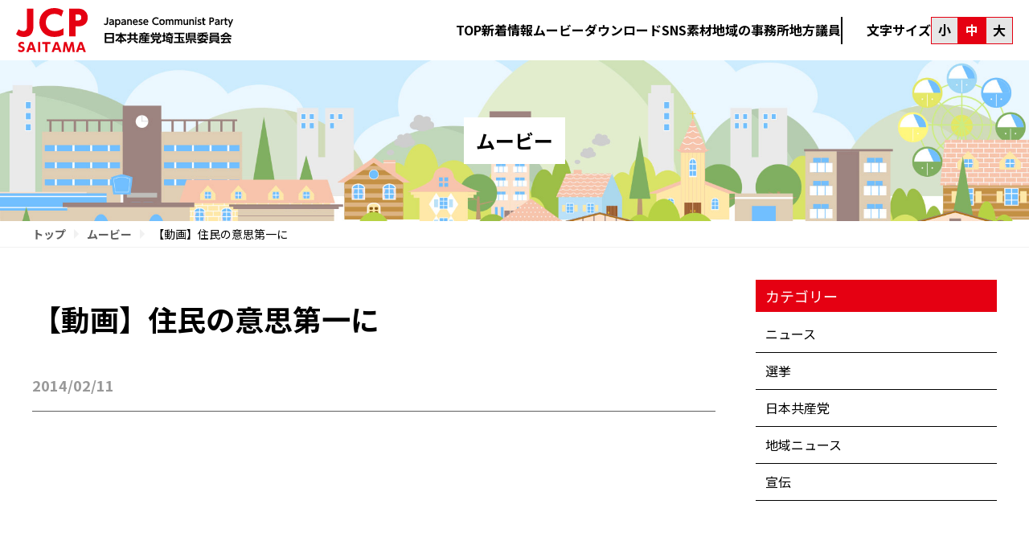

--- FILE ---
content_type: text/html; charset=UTF-8
request_url: https://jcp-sai.jp/movie/5145
body_size: 32695
content:
<!DOCTYPE html>
<html dir="ltr" lang="ja" prefix="og: https://ogp.me/ns#" class="no-js">
<head>
<meta charset="UTF-8">
<meta name="viewport" content="width=device-width, initial-scale=1">
	<script src="https://ajax.googleapis.com/ajax/libs/jquery/1.12.4/jquery.min.js"></script>
<link rel="stylesheet" type="text/css" href="https://jcp-sai.jp/wp2/wp-content/themes/basetemplate/js/jquery.bxslider.css" rel="subresource" class="lazy-css">
	<style>img:is([sizes="auto" i], [sizes^="auto," i]) { contain-intrinsic-size: 3000px 1500px }</style>
	
		<!-- All in One SEO 4.8.1.1 - aioseo.com -->
		<title>【動画】住民の意思第一に | 日本共産党埼玉県委員会</title>
	<meta name="robots" content="max-image-preview:large" />
	<link rel="canonical" href="https://jcp-sai.jp/movie/5145" />
	<meta name="generator" content="All in One SEO (AIOSEO) 4.8.1.1" />
		<meta property="og:locale" content="ja_JP" />
		<meta property="og:site_name" content="日本共産党埼玉県委員会 |" />
		<meta property="og:type" content="article" />
		<meta property="og:title" content="【動画】住民の意思第一に | 日本共産党埼玉県委員会" />
		<meta property="og:url" content="https://jcp-sai.jp/movie/5145" />
		<meta property="og:image" content="https://jcp-sai.jp/wp2/wp-content/uploads/2025/04/topkv_pc2.jpg" />
		<meta property="og:image:secure_url" content="https://jcp-sai.jp/wp2/wp-content/uploads/2025/04/topkv_pc2.jpg" />
		<meta property="article:published_time" content="2014-02-11T02:17:46+00:00" />
		<meta property="article:modified_time" content="2025-04-14T00:42:50+00:00" />
		<meta name="twitter:card" content="summary_large_image" />
		<meta name="twitter:title" content="【動画】住民の意思第一に | 日本共産党埼玉県委員会" />
		<meta name="twitter:image" content="https://jcp-sai.jp/wp2/wp-content/uploads/2025/04/topkv_pc2.jpg" />
		<script type="application/ld+json" class="aioseo-schema">
			{"@context":"https:\/\/schema.org","@graph":[{"@type":"BreadcrumbList","@id":"https:\/\/jcp-sai.jp\/movie\/5145#breadcrumblist","itemListElement":[{"@type":"ListItem","@id":"https:\/\/jcp-sai.jp\/#listItem","position":1,"name":"\u5bb6"}]},{"@type":"Organization","@id":"https:\/\/jcp-sai.jp\/#organization","name":"\u65e5\u672c\u5171\u7523\u515a\u57fc\u7389\u770c\u59d4\u54e1\u4f1a","url":"https:\/\/jcp-sai.jp\/"},{"@type":"WebPage","@id":"https:\/\/jcp-sai.jp\/movie\/5145#webpage","url":"https:\/\/jcp-sai.jp\/movie\/5145","name":"\u3010\u52d5\u753b\u3011\u4f4f\u6c11\u306e\u610f\u601d\u7b2c\u4e00\u306b | \u65e5\u672c\u5171\u7523\u515a\u57fc\u7389\u770c\u59d4\u54e1\u4f1a","inLanguage":"ja","isPartOf":{"@id":"https:\/\/jcp-sai.jp\/#website"},"breadcrumb":{"@id":"https:\/\/jcp-sai.jp\/movie\/5145#breadcrumblist"},"datePublished":"2014-02-11T11:17:46+09:00","dateModified":"2025-04-14T09:42:50+09:00"},{"@type":"WebSite","@id":"https:\/\/jcp-sai.jp\/#website","url":"https:\/\/jcp-sai.jp\/","name":"\u65e5\u672c\u5171\u7523\u515a\u57fc\u7389\u770c\u59d4\u54e1\u4f1a","inLanguage":"ja","publisher":{"@id":"https:\/\/jcp-sai.jp\/#organization"}}]}
		</script>
		<!-- All in One SEO -->

<script type="text/javascript">
/* <![CDATA[ */
window._wpemojiSettings = {"baseUrl":"https:\/\/s.w.org\/images\/core\/emoji\/15.0.3\/72x72\/","ext":".png","svgUrl":"https:\/\/s.w.org\/images\/core\/emoji\/15.0.3\/svg\/","svgExt":".svg","source":{"concatemoji":"https:\/\/jcp-sai.jp\/wp2\/wp-includes\/js\/wp-emoji-release.min.js?ver=6.7.4"}};
/*! This file is auto-generated */
!function(i,n){var o,s,e;function c(e){try{var t={supportTests:e,timestamp:(new Date).valueOf()};sessionStorage.setItem(o,JSON.stringify(t))}catch(e){}}function p(e,t,n){e.clearRect(0,0,e.canvas.width,e.canvas.height),e.fillText(t,0,0);var t=new Uint32Array(e.getImageData(0,0,e.canvas.width,e.canvas.height).data),r=(e.clearRect(0,0,e.canvas.width,e.canvas.height),e.fillText(n,0,0),new Uint32Array(e.getImageData(0,0,e.canvas.width,e.canvas.height).data));return t.every(function(e,t){return e===r[t]})}function u(e,t,n){switch(t){case"flag":return n(e,"\ud83c\udff3\ufe0f\u200d\u26a7\ufe0f","\ud83c\udff3\ufe0f\u200b\u26a7\ufe0f")?!1:!n(e,"\ud83c\uddfa\ud83c\uddf3","\ud83c\uddfa\u200b\ud83c\uddf3")&&!n(e,"\ud83c\udff4\udb40\udc67\udb40\udc62\udb40\udc65\udb40\udc6e\udb40\udc67\udb40\udc7f","\ud83c\udff4\u200b\udb40\udc67\u200b\udb40\udc62\u200b\udb40\udc65\u200b\udb40\udc6e\u200b\udb40\udc67\u200b\udb40\udc7f");case"emoji":return!n(e,"\ud83d\udc26\u200d\u2b1b","\ud83d\udc26\u200b\u2b1b")}return!1}function f(e,t,n){var r="undefined"!=typeof WorkerGlobalScope&&self instanceof WorkerGlobalScope?new OffscreenCanvas(300,150):i.createElement("canvas"),a=r.getContext("2d",{willReadFrequently:!0}),o=(a.textBaseline="top",a.font="600 32px Arial",{});return e.forEach(function(e){o[e]=t(a,e,n)}),o}function t(e){var t=i.createElement("script");t.src=e,t.defer=!0,i.head.appendChild(t)}"undefined"!=typeof Promise&&(o="wpEmojiSettingsSupports",s=["flag","emoji"],n.supports={everything:!0,everythingExceptFlag:!0},e=new Promise(function(e){i.addEventListener("DOMContentLoaded",e,{once:!0})}),new Promise(function(t){var n=function(){try{var e=JSON.parse(sessionStorage.getItem(o));if("object"==typeof e&&"number"==typeof e.timestamp&&(new Date).valueOf()<e.timestamp+604800&&"object"==typeof e.supportTests)return e.supportTests}catch(e){}return null}();if(!n){if("undefined"!=typeof Worker&&"undefined"!=typeof OffscreenCanvas&&"undefined"!=typeof URL&&URL.createObjectURL&&"undefined"!=typeof Blob)try{var e="postMessage("+f.toString()+"("+[JSON.stringify(s),u.toString(),p.toString()].join(",")+"));",r=new Blob([e],{type:"text/javascript"}),a=new Worker(URL.createObjectURL(r),{name:"wpTestEmojiSupports"});return void(a.onmessage=function(e){c(n=e.data),a.terminate(),t(n)})}catch(e){}c(n=f(s,u,p))}t(n)}).then(function(e){for(var t in e)n.supports[t]=e[t],n.supports.everything=n.supports.everything&&n.supports[t],"flag"!==t&&(n.supports.everythingExceptFlag=n.supports.everythingExceptFlag&&n.supports[t]);n.supports.everythingExceptFlag=n.supports.everythingExceptFlag&&!n.supports.flag,n.DOMReady=!1,n.readyCallback=function(){n.DOMReady=!0}}).then(function(){return e}).then(function(){var e;n.supports.everything||(n.readyCallback(),(e=n.source||{}).concatemoji?t(e.concatemoji):e.wpemoji&&e.twemoji&&(t(e.twemoji),t(e.wpemoji)))}))}((window,document),window._wpemojiSettings);
/* ]]> */
</script>
<style id='wp-emoji-styles-inline-css' type='text/css'>

	img.wp-smiley, img.emoji {
		display: inline !important;
		border: none !important;
		box-shadow: none !important;
		height: 1em !important;
		width: 1em !important;
		margin: 0 0.07em !important;
		vertical-align: -0.1em !important;
		background: none !important;
		padding: 0 !important;
	}
</style>
<link rel='stylesheet' id='wp-block-library-css' href='https://jcp-sai.jp/wp2/wp-includes/css/dist/block-library/style.min.css?ver=6.7.4' type='text/css' media='all' />
<style id='classic-theme-styles-inline-css' type='text/css'>
/*! This file is auto-generated */
.wp-block-button__link{color:#fff;background-color:#32373c;border-radius:9999px;box-shadow:none;text-decoration:none;padding:calc(.667em + 2px) calc(1.333em + 2px);font-size:1.125em}.wp-block-file__button{background:#32373c;color:#fff;text-decoration:none}
</style>
<style id='global-styles-inline-css' type='text/css'>
:root{--wp--preset--aspect-ratio--square: 1;--wp--preset--aspect-ratio--4-3: 4/3;--wp--preset--aspect-ratio--3-4: 3/4;--wp--preset--aspect-ratio--3-2: 3/2;--wp--preset--aspect-ratio--2-3: 2/3;--wp--preset--aspect-ratio--16-9: 16/9;--wp--preset--aspect-ratio--9-16: 9/16;--wp--preset--color--black: #000000;--wp--preset--color--cyan-bluish-gray: #abb8c3;--wp--preset--color--white: #ffffff;--wp--preset--color--pale-pink: #f78da7;--wp--preset--color--vivid-red: #cf2e2e;--wp--preset--color--luminous-vivid-orange: #ff6900;--wp--preset--color--luminous-vivid-amber: #fcb900;--wp--preset--color--light-green-cyan: #7bdcb5;--wp--preset--color--vivid-green-cyan: #00d084;--wp--preset--color--pale-cyan-blue: #8ed1fc;--wp--preset--color--vivid-cyan-blue: #0693e3;--wp--preset--color--vivid-purple: #9b51e0;--wp--preset--gradient--vivid-cyan-blue-to-vivid-purple: linear-gradient(135deg,rgba(6,147,227,1) 0%,rgb(155,81,224) 100%);--wp--preset--gradient--light-green-cyan-to-vivid-green-cyan: linear-gradient(135deg,rgb(122,220,180) 0%,rgb(0,208,130) 100%);--wp--preset--gradient--luminous-vivid-amber-to-luminous-vivid-orange: linear-gradient(135deg,rgba(252,185,0,1) 0%,rgba(255,105,0,1) 100%);--wp--preset--gradient--luminous-vivid-orange-to-vivid-red: linear-gradient(135deg,rgba(255,105,0,1) 0%,rgb(207,46,46) 100%);--wp--preset--gradient--very-light-gray-to-cyan-bluish-gray: linear-gradient(135deg,rgb(238,238,238) 0%,rgb(169,184,195) 100%);--wp--preset--gradient--cool-to-warm-spectrum: linear-gradient(135deg,rgb(74,234,220) 0%,rgb(151,120,209) 20%,rgb(207,42,186) 40%,rgb(238,44,130) 60%,rgb(251,105,98) 80%,rgb(254,248,76) 100%);--wp--preset--gradient--blush-light-purple: linear-gradient(135deg,rgb(255,206,236) 0%,rgb(152,150,240) 100%);--wp--preset--gradient--blush-bordeaux: linear-gradient(135deg,rgb(254,205,165) 0%,rgb(254,45,45) 50%,rgb(107,0,62) 100%);--wp--preset--gradient--luminous-dusk: linear-gradient(135deg,rgb(255,203,112) 0%,rgb(199,81,192) 50%,rgb(65,88,208) 100%);--wp--preset--gradient--pale-ocean: linear-gradient(135deg,rgb(255,245,203) 0%,rgb(182,227,212) 50%,rgb(51,167,181) 100%);--wp--preset--gradient--electric-grass: linear-gradient(135deg,rgb(202,248,128) 0%,rgb(113,206,126) 100%);--wp--preset--gradient--midnight: linear-gradient(135deg,rgb(2,3,129) 0%,rgb(40,116,252) 100%);--wp--preset--font-size--small: 13px;--wp--preset--font-size--medium: 20px;--wp--preset--font-size--large: 36px;--wp--preset--font-size--x-large: 42px;--wp--preset--spacing--20: 0.44rem;--wp--preset--spacing--30: 0.67rem;--wp--preset--spacing--40: 1rem;--wp--preset--spacing--50: 1.5rem;--wp--preset--spacing--60: 2.25rem;--wp--preset--spacing--70: 3.38rem;--wp--preset--spacing--80: 5.06rem;--wp--preset--shadow--natural: 6px 6px 9px rgba(0, 0, 0, 0.2);--wp--preset--shadow--deep: 12px 12px 50px rgba(0, 0, 0, 0.4);--wp--preset--shadow--sharp: 6px 6px 0px rgba(0, 0, 0, 0.2);--wp--preset--shadow--outlined: 6px 6px 0px -3px rgba(255, 255, 255, 1), 6px 6px rgba(0, 0, 0, 1);--wp--preset--shadow--crisp: 6px 6px 0px rgba(0, 0, 0, 1);}:where(.is-layout-flex){gap: 0.5em;}:where(.is-layout-grid){gap: 0.5em;}body .is-layout-flex{display: flex;}.is-layout-flex{flex-wrap: wrap;align-items: center;}.is-layout-flex > :is(*, div){margin: 0;}body .is-layout-grid{display: grid;}.is-layout-grid > :is(*, div){margin: 0;}:where(.wp-block-columns.is-layout-flex){gap: 2em;}:where(.wp-block-columns.is-layout-grid){gap: 2em;}:where(.wp-block-post-template.is-layout-flex){gap: 1.25em;}:where(.wp-block-post-template.is-layout-grid){gap: 1.25em;}.has-black-color{color: var(--wp--preset--color--black) !important;}.has-cyan-bluish-gray-color{color: var(--wp--preset--color--cyan-bluish-gray) !important;}.has-white-color{color: var(--wp--preset--color--white) !important;}.has-pale-pink-color{color: var(--wp--preset--color--pale-pink) !important;}.has-vivid-red-color{color: var(--wp--preset--color--vivid-red) !important;}.has-luminous-vivid-orange-color{color: var(--wp--preset--color--luminous-vivid-orange) !important;}.has-luminous-vivid-amber-color{color: var(--wp--preset--color--luminous-vivid-amber) !important;}.has-light-green-cyan-color{color: var(--wp--preset--color--light-green-cyan) !important;}.has-vivid-green-cyan-color{color: var(--wp--preset--color--vivid-green-cyan) !important;}.has-pale-cyan-blue-color{color: var(--wp--preset--color--pale-cyan-blue) !important;}.has-vivid-cyan-blue-color{color: var(--wp--preset--color--vivid-cyan-blue) !important;}.has-vivid-purple-color{color: var(--wp--preset--color--vivid-purple) !important;}.has-black-background-color{background-color: var(--wp--preset--color--black) !important;}.has-cyan-bluish-gray-background-color{background-color: var(--wp--preset--color--cyan-bluish-gray) !important;}.has-white-background-color{background-color: var(--wp--preset--color--white) !important;}.has-pale-pink-background-color{background-color: var(--wp--preset--color--pale-pink) !important;}.has-vivid-red-background-color{background-color: var(--wp--preset--color--vivid-red) !important;}.has-luminous-vivid-orange-background-color{background-color: var(--wp--preset--color--luminous-vivid-orange) !important;}.has-luminous-vivid-amber-background-color{background-color: var(--wp--preset--color--luminous-vivid-amber) !important;}.has-light-green-cyan-background-color{background-color: var(--wp--preset--color--light-green-cyan) !important;}.has-vivid-green-cyan-background-color{background-color: var(--wp--preset--color--vivid-green-cyan) !important;}.has-pale-cyan-blue-background-color{background-color: var(--wp--preset--color--pale-cyan-blue) !important;}.has-vivid-cyan-blue-background-color{background-color: var(--wp--preset--color--vivid-cyan-blue) !important;}.has-vivid-purple-background-color{background-color: var(--wp--preset--color--vivid-purple) !important;}.has-black-border-color{border-color: var(--wp--preset--color--black) !important;}.has-cyan-bluish-gray-border-color{border-color: var(--wp--preset--color--cyan-bluish-gray) !important;}.has-white-border-color{border-color: var(--wp--preset--color--white) !important;}.has-pale-pink-border-color{border-color: var(--wp--preset--color--pale-pink) !important;}.has-vivid-red-border-color{border-color: var(--wp--preset--color--vivid-red) !important;}.has-luminous-vivid-orange-border-color{border-color: var(--wp--preset--color--luminous-vivid-orange) !important;}.has-luminous-vivid-amber-border-color{border-color: var(--wp--preset--color--luminous-vivid-amber) !important;}.has-light-green-cyan-border-color{border-color: var(--wp--preset--color--light-green-cyan) !important;}.has-vivid-green-cyan-border-color{border-color: var(--wp--preset--color--vivid-green-cyan) !important;}.has-pale-cyan-blue-border-color{border-color: var(--wp--preset--color--pale-cyan-blue) !important;}.has-vivid-cyan-blue-border-color{border-color: var(--wp--preset--color--vivid-cyan-blue) !important;}.has-vivid-purple-border-color{border-color: var(--wp--preset--color--vivid-purple) !important;}.has-vivid-cyan-blue-to-vivid-purple-gradient-background{background: var(--wp--preset--gradient--vivid-cyan-blue-to-vivid-purple) !important;}.has-light-green-cyan-to-vivid-green-cyan-gradient-background{background: var(--wp--preset--gradient--light-green-cyan-to-vivid-green-cyan) !important;}.has-luminous-vivid-amber-to-luminous-vivid-orange-gradient-background{background: var(--wp--preset--gradient--luminous-vivid-amber-to-luminous-vivid-orange) !important;}.has-luminous-vivid-orange-to-vivid-red-gradient-background{background: var(--wp--preset--gradient--luminous-vivid-orange-to-vivid-red) !important;}.has-very-light-gray-to-cyan-bluish-gray-gradient-background{background: var(--wp--preset--gradient--very-light-gray-to-cyan-bluish-gray) !important;}.has-cool-to-warm-spectrum-gradient-background{background: var(--wp--preset--gradient--cool-to-warm-spectrum) !important;}.has-blush-light-purple-gradient-background{background: var(--wp--preset--gradient--blush-light-purple) !important;}.has-blush-bordeaux-gradient-background{background: var(--wp--preset--gradient--blush-bordeaux) !important;}.has-luminous-dusk-gradient-background{background: var(--wp--preset--gradient--luminous-dusk) !important;}.has-pale-ocean-gradient-background{background: var(--wp--preset--gradient--pale-ocean) !important;}.has-electric-grass-gradient-background{background: var(--wp--preset--gradient--electric-grass) !important;}.has-midnight-gradient-background{background: var(--wp--preset--gradient--midnight) !important;}.has-small-font-size{font-size: var(--wp--preset--font-size--small) !important;}.has-medium-font-size{font-size: var(--wp--preset--font-size--medium) !important;}.has-large-font-size{font-size: var(--wp--preset--font-size--large) !important;}.has-x-large-font-size{font-size: var(--wp--preset--font-size--x-large) !important;}
:where(.wp-block-post-template.is-layout-flex){gap: 1.25em;}:where(.wp-block-post-template.is-layout-grid){gap: 1.25em;}
:where(.wp-block-columns.is-layout-flex){gap: 2em;}:where(.wp-block-columns.is-layout-grid){gap: 2em;}
:root :where(.wp-block-pullquote){font-size: 1.5em;line-height: 1.6;}
</style>
<link rel='stylesheet' id='contact-form-7-css' href='https://jcp-sai.jp/wp2/wp-content/plugins/contact-form-7/includes/css/styles.css?ver=6.0.5' type='text/css' media='all' />
<link rel="https://api.w.org/" href="https://jcp-sai.jp/wp-json/" /><link rel="alternate" title="JSON" type="application/json" href="https://jcp-sai.jp/wp-json/wp/v2/movie/5145" /><link rel="EditURI" type="application/rsd+xml" title="RSD" href="https://jcp-sai.jp/wp2/xmlrpc.php?rsd" />
<meta name="generator" content="WordPress 6.7.4" />
<link rel='shortlink' href='https://jcp-sai.jp/?p=5145' />
<link rel="alternate" title="oEmbed (JSON)" type="application/json+oembed" href="https://jcp-sai.jp/wp-json/oembed/1.0/embed?url=https%3A%2F%2Fjcp-sai.jp%2Fmovie%2F5145" />
<link rel="alternate" title="oEmbed (XML)" type="text/xml+oembed" href="https://jcp-sai.jp/wp-json/oembed/1.0/embed?url=https%3A%2F%2Fjcp-sai.jp%2Fmovie%2F5145&#038;format=xml" />
<link rel="icon" href="/wp2/wp-content/uploads/2025/09/cropped-sitelogo-1-32x32.png" sizes="32x32" />
<link rel="icon" href="/wp2/wp-content/uploads/2025/09/cropped-sitelogo-1-192x192.png" sizes="192x192" />
<link rel="apple-touch-icon" href="/wp2/wp-content/uploads/2025/09/cropped-sitelogo-1-180x180.png" />
<meta name="msapplication-TileImage" content="/wp2/wp-content/uploads/2025/09/cropped-sitelogo-1-270x270.png" />
<link rel="stylesheet" type="text/css" href="https://jcp-sai.jp/wp2/wp-content/themes/basetemplate/css/style.css?1768892195" rel="subresource" class="lazy-css">
          <link rel="stylesheet" type="text/css" href="https://jcp-sai.jp/wp2/wp-content/themes/basetemplate/css/contents.css?1768892195">
          <script type="text/javascript" src="https://jcp-sai.jp/wp2/wp-content/themes/basetemplate/js/jquery.bxslider.min.js" ></script><link rel="shortcut icon" href="https://jcp-sai.jp/wp2/wp-content/themes/basetemplate/images/favicon.ico" type="image/vnd.microsoft.icon">
<link rel="icon" href="https://jcp-sai.jp/wp2/wp-content/themes/basetemplate/images/favicon.ico" type="image/vnd.microsoft.icon">
<link href="https://fonts.googleapis.com/css2?family=Catamaran:wght@400;500;600;700;800;900&family=Noto+Sans+JP:wght@100;400;500;700;900&display=swap" rel="subresource" class="lazy-css" />


<script type="text/javascript">
  var _gaq = _gaq || [];
  _gaq.push(['_setAccount', 'UA-15946413-1']);
  _gaq.push(['_trackPageview']);

  (function() {
    var ga = document.createElement('script'); ga.type = 'text/javascript'; ga.async = true;
    ga.src = ('https:' == document.location.protocol ? 'https://ssl' : 'http://www') + '.google-analytics.com/ga.js';
    var s = document.getElementsByTagName('script')[0]; s.parentNode.insertBefore(ga, s);
  })();

</script>
</head>

<body class="movie-template-default single single-movie postid-5145">
<div id="page" class="site">
<header class="site-header">
  <div class="header_container">
      <div class="headermain">
		  <div class="headerlogo">
          <a href="https://jcp-sai.jp/top/"><img src="https://jcp-sai.jp/wp2/wp-content/themes/basetemplate/images/site_logo.svg?2" alt="日本共産党埼玉県委員会" width="270px" height="60px"></a>
			  </div>
		  
			  <div class="header_right">
				  
		  <div class="head_navi">
			  <ul>
				  <li><a href="https://jcp-sai.jp/">TOP</a></li>
				  <li><a href="https://jcp-sai.jp/information">新着情報</a></li>
				  <li><a href="https://jcp-sai.jp/movie">ムービー</a></li>
				  <li><a href="https://jcp-sai.jp/download">ダウンロード</a></li>
				  <li><a href="https://jcp-sai.jp/sns_materials">SNS素材</a></li>
				  <li><a href="https://jcp-sai.jp/area-office">地域の事務所</a></li>
				  <li><a href="https://jcp-sai.jp/area-member">地方議員</a></li>
			  </ul>
				  </div>
				  <div class="fsize_area">
	<p>文字サイズ</p>
<div class="fsize">
<p class="fsize_small">小</p>
<p class="fsize_normal active">中</p>
<p class="fsize_big">大</p>
</div>
</div>

        <div class="spnavibtn"><a class="navibtn" href="javascript:void(0);"><img src="https://jcp-sai.jp/wp2/wp-content/themes/basetemplate/images/spmenu_btn.svg" alt="" ></a>
        </div>
		  </div>
	  </div>
	</div>
      <!-- #site-navigation -->
		  <div class="spnavi">
			  <div class="spnavi_head">
		  <div class="headerlogo spnavi_logo">
          <a href="https://jcp-sai.jp/top/"><img src="https://jcp-sai.jp/wp2/wp-content/themes/basetemplate/images/site_logo.svg?2" alt="日本共産党埼玉県委員会" width="270px" height="60px"></a>
			  </div>
			  <div class="navi_close"><img src="https://jcp-sai.jp/wp2/wp-content/themes/basetemplate/images/close.svg" alt="" ></div>
			  </div>
			  <ul>
				  <li><a href="https://jcp-sai.jp/">TOP</a></li>
				  <li><a href="https://jcp-sai.jp/information">新着情報</a></li>
				  <li><a href="https://jcp-sai.jp/movie">ムービー</a></li>
				  <li><a href="https://jcp-sai.jp/download">ダウンロード</a></li>
				  <li><a href="https://jcp-sai.jp/sns_materials">SNS素材</a></li>
				  <li><a href="https://jcp-sai.jp/area-office">地域の事務所</a></li>
				  <li><a href="https://jcp-sai.jp/area-member">地方議員</a></li>
			  </ul>
				  <div class="fsize_area">
	<p>文字サイズ</p>
<div class="fsize">
<p class="fsize_small">小</p>
<p class="fsize_normal active">中</p>
<p class="fsize_big">大</p>
</div>
</div><p class="copyright">© JCP-Saitama</p>
				  </div>
<div class="spnavi_bg"></div>
</header>
				
<!-- .site-header --><div class="subheader"><h1 class="title">ムービー</h1></div>
<nav class="pankz"><div class="inner"><a href="https://jcp-sai.jp/">トップ</a><a href="https://jcp-sai.jp/movie">ムービー</a>【動画】住民の意思第一に</div></nav>
<article class="maincontents">
	<section class="side_on right page_inner">
<main class="single_content">
					<div class="post_head">
<h1 class="post_title">【動画】住民の意思第一に</h1>		
<div class="subposthead">
<ul class="catlist">
</ul><p class="postdate">2014/02/11</p></div>
		</div>
<div class="post_main">
<p><iframe width="560" height="315" src="//www.youtube.com/embed/ihUGSMigTNk?list=UU_7GbtufUtR9l3pwvvn7Zlg" frameborder="0" allowfullscreen></iframe><br />
2014.2.7　参院総務委員会　吉良議員の質問</p>
	</div>
	
		</main>
<aside class="left_navi"><div class="sidebar">
<h3 class="sidebar_title">カテゴリー</h3>
	<ul class="side_catlist">
			
    <li><a href="https://jcp-sai.jp/movie?category_name=news">ニュース</a></li><li><a href="https://jcp-sai.jp/movie?category_name=election">選挙</a></li><li><a href="https://jcp-sai.jp/movie?category_name=jcp">日本共産党</a></li><li><a href="https://jcp-sai.jp/movie?category_name=local">地域ニュース</a></li><li><a href="https://jcp-sai.jp/movie?category_name=%e5%ae%a3%e4%bc%9d">宣伝</a></li></ul>
</div></aside>
	</section>
</article>


	<footer class="site-footer">
	<div class="footer_inner">
	<div class="left">
		<div class="footer_logo">
	<img class="footer_logo1" src="https://jcp-sai.jp/wp2/wp-content/themes/basetemplate/images/site_logo1.svg" alt="" width="200px" height="100px">
	<img class="footer_logo2" src="https://jcp-sai.jp/wp2/wp-content/themes/basetemplate/images/footer_logo2.svg" alt="" width="" height="">
		</div>
	<p>〒330-0835さいたま市大宮区北袋町1-171-1<br>
	TEL: 048-658-5551<br>
	FAX: 048-658-5656</p>
	<a class="footer_btn" href="/contact/">お問い合わせ</a>
		<p class="copyright">© JCP-Saitama</p>
	</div>
		<div class="right">
			<div class="footer_banner">
	<ul class="banner_left">
	<li><a href="http://www.shiokawa-tetsuya.jp/" target="_blank"><img src="https://jcp-sai.jp/wp2/wp-content/themes/basetemplate/images/footer/linkbanner_02.png" alt="" width="" height=""></a></li>
	<li><a href="https://ito-gaku.jp/" target="_blank"><img src="https://jcp-sai.jp/wp2/wp-content/themes/basetemplate/images/footer/linkbanner_08.jpg" alt="" width="" height=""></a></li>
	<li><a href="http://www.jcp-saitama-pref.jp/" target="_blank"><img src="https://jcp-sai.jp/wp2/wp-content/themes/basetemplate/images/footer/linkbanner_03.png" alt="" width="" height=""></a></li>
	<li><a href="http://www.jcp.or.jp/" target="_blank"><img src="https://jcp-sai.jp/wp2/wp-content/themes/basetemplate/images/footer/linkbanner_04.png" alt="" width="" height=""></a></li>
				</ul>
				<ul class="banner_right">
	<li><a href="https://www.youtube.com/@JCPSAI/featured" target="_blank"><img src="https://jcp-sai.jp/wp2/wp-content/themes/basetemplate/images/footer/linkbanner_05.png" alt="" width="" height=""></a></li>
	<li><a href="https://www.jcp.or.jp/supporter/#home" target="_blank"><img src="https://jcp-sai.jp/wp2/wp-content/themes/basetemplate/images/footer/linkbanner_06.png" alt="" width="" height=""></a></li>
	<li><a href="https://ssl.akahata.jp/akahata_form.html" target="_blank"><img src="https://jcp-sai.jp/wp2/wp-content/themes/basetemplate/images/footer/linkbanner_07.png" alt="" width="" height=""></a></li>
	</ul>
	</div>
		<p class="copyright">© JCP-Saitama</p>
	</div>
</footer>
<!-- .site-footer -->
</div>

    <div class="popupmoviebox">
      <div class="youtubearea"><iframe width="720" height="405" id="movie1" src="" frameborder="0" allowfullscreen></iframe></div>
    </div>
    <div class="popupmoviebg"></div>
			<script>
jQuery(function(){
	
	   var fsize = sessionStorage.getItem('fsize'); 
		if(fsize == 'small'){
			jQuery('html').addClass('small');
			jQuery('html').removeClass('nomal');
			jQuery('html').removeClass('big');
			jQuery('.fsize_small').addClass('active');
			jQuery('.fsize_normal').removeClass('active');
			jQuery('.fsize_big').removeClass('active');
		}else if(fsize == 'big'){
			jQuery('html').addClass('big');
			jQuery('html').removeClass('nomal');
			jQuery('html').removeClass('small');
			jQuery('.fsize_small').removeClass('active');
			jQuery('.fsize_normal').removeClass('active');
			jQuery('.fsize_big').addClass('active');
		}
	
	jQuery('.fsize_small').click(function(){
sessionStorage.setItem('fsize','small');
			jQuery('html').addClass('small');
			jQuery('html').removeClass('nomal');
			jQuery('html').removeClass('big');
			jQuery('.fsize_small').addClass('active');
			jQuery('.fsize_normal').removeClass('active');
			jQuery('.fsize_big').removeClass('active');
	});
	jQuery('.fsize_normal').click(function(){
sessionStorage.setItem('fsize','nomal');
			jQuery('html').addClass('nomal');
			jQuery('html').removeClass('small');
			jQuery('html').removeClass('big');
			jQuery('.fsize_small').removeClass('active');
			jQuery('.fsize_normal').addClass('active');
			jQuery('.fsize_big').removeClass('active');
	});
	jQuery('.fsize_big').click(function(){
sessionStorage.setItem('fsize','big');
			jQuery('html').addClass('big');
			jQuery('html').removeClass('nomal');
			jQuery('html').removeClass('small');
			jQuery('.fsize_small').removeClass('active');
			jQuery('.fsize_normal').removeClass('active');
			jQuery('.fsize_big').addClass('active');
		
	});
	
	   
	var sheader = jQuery('.site-header').innerHeight();
	/*jQuery('#page').css("padding-top",sheader + 'px');*/
	function naviclose(){
			jQuery('.site-header').removeClass('active');
			jQuery('.spnavi').slideUp('');
			jQuery('.navibtn').removeClass('active');
			jQuery('.spnavi_bg').fadeOut();
	};
	jQuery('.navibtn').click(function(){
		if(jQuery('.site-header').hasClass("active")){
			naviclose();
		}else{
			jQuery('.site-header').addClass('active');
			jQuery('.navibtn').addClass('active');
			jQuery('.spnavi').slideDown('');
			jQuery('.spnavi_bg').fadeIn();
		};
	});
	jQuery('.search_btn').click(function(){	   
	var sheader = jQuery('.site-header').innerHeight();
		if(jQuery('.search_bar').hasClass("active")){
			jQuery('.search_bar').removeClass("active");
			jQuery('.search_bar').css('top','0px');
		}else{
			jQuery('.search_bar').addClass("active");
			jQuery('.search_bar').css('top',sheader + 'px');
		};
	});
	jQuery('.spnavi_bg').click(function(){
			naviclose();
	});
	jQuery('.navi_close').click(function(){
			naviclose();
	})
		
	
});
	
jQuery(window).load(function(){
      setTimeout(function(){
  jQuery(".movieopen").click(function() {
	  jQuery('.popupmoviebox').show();
	  jQuery('.popupmoviebg').show();
    jQuery("#movie1").attr("src", "https://www.youtube.com/embed/" + jQuery(this).data("videoid") + "?autoplay=1");
  });
jQuery('.popupmoviebg').click(function(){
	jQuery('.popupmoviebox').hide();
	jQuery('.popupmoviebg').hide();
	jQuery("#movie1").attr("src", "");
});
}, 1000);
		jQuery('.listitem_movie_contents').children('p:contains("https://www.youtube.com/watch?")').each(function(){
			jQuery(this).wrap('<a target="_blank" href="' + jQuery(this).text() +'">');
		});
		jQuery('.listitem_movie_contents').children('p:contains("https://youtu.be/")').each(function(){
			jQuery(this).wrap('<a target="_blank" href="' + jQuery(this).text() +'">');
			/* var ytvideoid = jQuery(this).text().replace("https://youtu.be/", "");
			jQuery(this).text('<iframe width="720" height="405" src="https://www.youtube.com/embed/' + ytvideoid + '?autoplay=1" frameborder="0" allowfullscreen></iframe>');*/
		});
			
	jQuery('.post_main').each(function(){		
		jQuery(this).find('iframe').wrap('<div class="youtubearea">');
	});
	jQuery('.listitem_movie_contents').each(function(){		
		jQuery(this).find('iframe').wrap('<div class="youtubearea">');
	});
});
	
jQuery(function () {
jQuery('a[href^="#"]').click(function(){
	var headerHight = jQuery('.site-header').innerHeight() + 0;
    var href= jQuery(this).attr("href");
      var target = jQuery(href == "#" || href == "" ? 'html' : href);
       var position = target.offset().top - headerHight; //ヘッダの高さ分位置をずらす
    jQuery("html, body").animate({scrollTop:position}, 500, "swing");　//この数値は移動スピード
       return false;
  });
	
});
 jQuery(window).on("load", function(){
      if(location.hash !== ""){
        var targetOffset = jQuery(location.hash).offset().top;
        jQuery(window).scrollTop(targetOffset - 90);
      }
    });
(function(window,document){
	// .lazy-cssを探します
	var lazyCss=document.querySelectorAll('.lazy-css');
	for(var i=0,l=lazyCss.length;i<l;i++){
		// 一つずつ『stylesheet』に変更します
		lazyCss[i].rel='stylesheet';
	}
})(window,document);
</script>
<script type="text/javascript" src="https://jcp-sai.jp/wp2/wp-includes/js/dist/hooks.min.js?ver=4d63a3d491d11ffd8ac6" id="wp-hooks-js"></script>
<script type="text/javascript" src="https://jcp-sai.jp/wp2/wp-includes/js/dist/i18n.min.js?ver=5e580eb46a90c2b997e6" id="wp-i18n-js"></script>
<script type="text/javascript" id="wp-i18n-js-after">
/* <![CDATA[ */
wp.i18n.setLocaleData( { 'text direction\u0004ltr': [ 'ltr' ] } );
/* ]]> */
</script>
<script type="text/javascript" src="https://jcp-sai.jp/wp2/wp-content/plugins/contact-form-7/includes/swv/js/index.js?ver=6.0.5" id="swv-js"></script>
<script type="text/javascript" id="contact-form-7-js-translations">
/* <![CDATA[ */
( function( domain, translations ) {
	var localeData = translations.locale_data[ domain ] || translations.locale_data.messages;
	localeData[""].domain = domain;
	wp.i18n.setLocaleData( localeData, domain );
} )( "contact-form-7", {"translation-revision-date":"2025-02-18 07:36:32+0000","generator":"GlotPress\/4.0.1","domain":"messages","locale_data":{"messages":{"":{"domain":"messages","plural-forms":"nplurals=1; plural=0;","lang":"ja_JP"},"This contact form is placed in the wrong place.":["\u3053\u306e\u30b3\u30f3\u30bf\u30af\u30c8\u30d5\u30a9\u30fc\u30e0\u306f\u9593\u9055\u3063\u305f\u4f4d\u7f6e\u306b\u7f6e\u304b\u308c\u3066\u3044\u307e\u3059\u3002"],"Error:":["\u30a8\u30e9\u30fc:"]}},"comment":{"reference":"includes\/js\/index.js"}} );
/* ]]> */
</script>
<script type="text/javascript" id="contact-form-7-js-before">
/* <![CDATA[ */
var wpcf7 = {
    "api": {
        "root": "https:\/\/jcp-sai.jp\/wp-json\/",
        "namespace": "contact-form-7\/v1"
    }
};
/* ]]> */
</script>
<script type="text/javascript" src="https://jcp-sai.jp/wp2/wp-content/plugins/contact-form-7/includes/js/index.js?ver=6.0.5" id="contact-form-7-js"></script>
</body></html>


--- FILE ---
content_type: text/css
request_url: https://jcp-sai.jp/wp2/wp-content/themes/basetemplate/css/contents.css?1768892195
body_size: 5533
content:

.page_content  a:visited,
.single_content a:visited,
.page_content  a:link,
.single_content a:link{
	color: #e50012;
	text-decoration: underline;
}
.page_content  a:hover,
.single_content a:hover{
	text-decoration: none;
}

.page_content  .wp-block-file__button:visited,
.single_content .wp-block-file__button:visited,
.page_content  .wp-block-file__button:link,
.single_content .wp-block-file__button:link{
	color: #fff;
	text-decoration: none;
    padding: 5px 10px;
}

.post_head{
	border-bottom: 1px solid #5f5f5f;
margin-bottom: 50px;
}
.subposthead{
	display: flex;
	justify-content: flex-start;
	align-items: center;
}
.taxo{
	font-size:12px;
	border: 1px solid #5f5f5f;
	padding: 2px 5px;
	border-radius: 3px;
	margin-right: 15px;
}
.sidebar .sidebar_title{
	font-size:1.8rem;
	background: #e50012;
    padding: 6px 12px;
	margin-bottom: 10px;
	color: #fff;
}
.sidebar a{
	margin-bottom: 5px;
	border-bottom: solid 1px #000;
	padding-bottom: 10px;
	padding-top: 5px;
	display: block;
}
.page_content  p,
.page_content  table,
.single_content  p,
.single_content  table{
	margin-bottom:1em;
}
.page_content  h1,
.single_content  h1{
	 font-size:36px;
	font-weight:700;
	padding-bottom:20px;
	padding-top:20px;
	margin-top: 60px;
	margin-bottom: 20px;
}
.page_content  h2,
.single_content  h2{
	font-size:24px;
	background:#f1f1f1;
	padding:20px 20px;
	color:#5f5f5f;
	margin-bottom:30px;
	border-radius:5px;
	margin-top:50px;
	line-height:1;
	margin-top: 40px;
	margin-bottom: 20px;
	font-weight: 700;
}
.page_content h3,
.single_content h3{
	font-size:24px;
	font-weight:600;
	color:#5f5f5f;
	margin-top: 50px;
	margin-bottom: 20px;
	border-left: 6px solid #e50012;
	padding-left: 10px;
}
.page_content h4,
.single_content h4{
	font-size:20px;
	margin-top: 20px;
	font-weight: 600;
	margin-bottom:10px;
	
}
.page_content  h5,
.single_content  h5{
	font-size:18px;
	font-weight: 600;
	margin-bottom:10px;
	color: #e50012;
}
.page_content  h6,
.single_content  h6{
	font-size:16px;
	font-weight: 600;
	margin-bottom:10px;
}
.post_main a{
	color: #e50012;
	text-decoration: underline;
}


.page_content  h1:first-child,
.single_content  h1:first-child,
.page_content  h2:first-child,
.single_content  h2:first-child,
.page_content  h3:first-child,
.single_content  h3:first-child,
.page_content  h4:first-child,
.single_content  h4:first-child,
.page_content  h5:first-child,
.single_content  h5:first-child,
.page_content  h6:first-child,
.single_content  h6:first-child{
	margin-top: 0;
}

.page_content  strong,
.single_content  strong{
	font-weight:800;
}
.page_content   em,
.single_content  em{
	background:linear-gradient(transparent 60%, #ff6 60%);
}


.wp-block-table{
	margin-bottom: 30px;
}
.wp-block-button{
	color: #fff;
}
.post_main .wp-block-button__link {
    color: #fff;
    background-color: #5F5F5F;
    border: none;
    border-radius: 28px;
    box-shadow: none;
    cursor: pointer;
    display: inline-block;
    font-size: 18px;
    padding: 12px 40px;
    text-align: center;
    text-decoration: none;
    overflow-wrap: break-word;
	margin-bottom: 1em;
	font-weight: 600;
}
.post_main .wp-block-button__link:hover{
	background-color: #e50012;
}
.wp-block-table table {
	border: none;
	border-top:solid 1px #5f5f5f;
	border-left:solid 1px #5f5f5f;
}
.wp-block-table table th,
.wp-block-table table td{
	border: none;
	padding:10px;
	border-bottom:solid 1px #5f5f5f;
	border-right:solid 1px #5f5f5f;

}
.wp-block-table thead tr th{
	background: #5f5f5f;
	color: #ffffff;
	font-weight: 600;
}
.wp-block-table tfoot tr td{
	background: #f1f1f1;
}
.wp-block-quote{
	border:1px solid #cccccc;
	border-left: 4px solid #cccccc;
	
	padding: 15px;
}
.wp-block-quote cite{font-size:14px;}
.wp-block-quote cite a{
text-decoration: underline;
color: #e50012;}
.wp-block-quote cite a:hover{
text-decoration: none;}

.post_main ul{
border: 2px solid #CCCCCC;
   padding: 10px;
    display: block;
    min-width: 300px;
    margin-bottom: 1em;
	list-style: none;
	
}
.post_main > ul li:before {
    content: "";
	background:#e50012;
    width: 5px;
    height: 5px;
    position: absolute;
    left: 0;
    top: 10px;
   /* background-image: url(../images/ul-ic.svg);
    background-size: contain;
    background-repeat: no-repeat;
    background-position-y: center;*/
    display: inline-block;
    vertical-align: middle;
    margin-right: 5px;
}
.post_main ul li{
	margin-bottom: 0.5rem;
    position: relative;
    padding-left: 10px;
}
.post_main ol{
	border: 2px solid #CCCCCC;
    padding: 10px;
    display: block;
    min-width:300px;
    margin-bottom: 1em;
	list-style: none;
	counter-reset: count 0;
}
.post_main ol li{
	margin-bottom: 0.5rem;
    position: relative;
}
.post_main > ol li:before {
  /*content: "第" counter(count) "回ゲスト ";*/
	content: counter(count);
  counter-increment: count 1;
	color:#e50012;
	font-weight: 600;
	display: inline-block;
	margin-right: 5px;
}
.post_main li:last-child{
	margin-bottom: 0;
}

.wp-block-table figcaption,.wp-block-image figcaption{
	font-size:12px;
	margin-top: 5px;
}
@media (max-width: 700px){
.page_content h1, .single_content h1 {
    font-size: 24px;
    padding-bottom: 15px;
    margin-bottom: 15px;
}
}
.side_banner{
	margin-top: 60px;
}
.side_catlist a{
	padding-left: 12px;
}
.side_catlist a:hover{
	color: #e50012;
}

@media (max-width: 800px){
	.side_banner{
    display: flex;
    justify-content: space-between;
    gap: 20px;
        max-width: 600px;
        margin: auto;
	}
	
.side_banner > ul.banner_left {
    width: calc(60% - 10px);
}

.side_banner > ul.banner_right {
    width: calc(40% - 10px);
}
}
